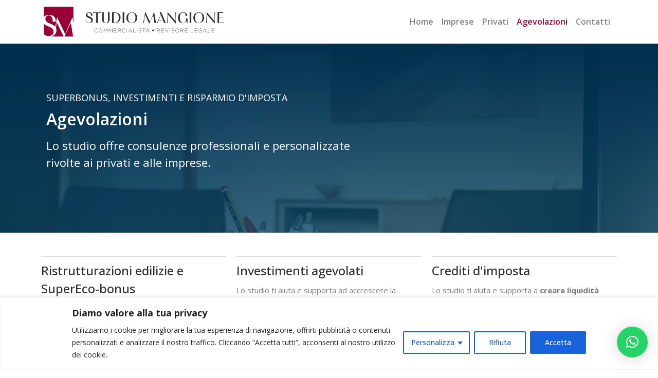

--- FILE ---
content_type: text/css
request_url: https://www.studio-mangione.it/wp-content/uploads/elementor/css/post-22.css?ver=1694190013
body_size: 172
content:
.elementor-kit-22{--e-global-color-primary:#990033;--e-global-color-secondary:#31302F;--e-global-color-text:#484745;--e-global-color-accent:#990033;--e-global-color-473766e:#6B0024;--e-global-color-327e33b:#A80038;--e-global-color-2f7b348:#7A7A7A;--e-global-color-f6b3e01:#002E4F;--e-global-color-ee27e5a:#084666CC;--e-global-color-533e9b7:#4E7C97;--e-global-typography-primary-font-family:"Open Sans";--e-global-typography-primary-font-weight:600;--e-global-typography-secondary-font-family:"Open Sans";--e-global-typography-secondary-font-weight:400;--e-global-typography-text-font-family:"Open Sans";--e-global-typography-text-font-weight:400;--e-global-typography-accent-font-family:"Open Sans";--e-global-typography-accent-font-weight:500;}.elementor-section.elementor-section-boxed > .elementor-container{max-width:1140px;}.e-con{--container-max-width:1140px;}{}h1.entry-title{display:var(--page-title-display);}@media(max-width:1024px){.elementor-section.elementor-section-boxed > .elementor-container{max-width:1024px;}.e-con{--container-max-width:1024px;}}@media(max-width:767px){.elementor-section.elementor-section-boxed > .elementor-container{max-width:767px;}.e-con{--container-max-width:767px;}}

--- FILE ---
content_type: text/css
request_url: https://www.studio-mangione.it/wp-content/uploads/elementor/css/post-364.css?ver=1695150086
body_size: 1683
content:
.elementor-364 .elementor-element.elementor-element-2a56f24:not(.elementor-motion-effects-element-type-background), .elementor-364 .elementor-element.elementor-element-2a56f24 > .elementor-motion-effects-container > .elementor-motion-effects-layer{background-image:url("https://www.studio-mangione.it/wp-content/uploads/2023/09/01.jpg");background-position:center center;background-repeat:no-repeat;background-size:cover;}.elementor-364 .elementor-element.elementor-element-2a56f24 > .elementor-background-overlay{background-color:transparent;background-image:linear-gradient(180deg, var( --e-global-color-f6b3e01 ) 0%, var( --e-global-color-ee27e5a ) 100%);opacity:1;transition:background 0.3s, border-radius 0.3s, opacity 0.3s;}.elementor-364 .elementor-element.elementor-element-2a56f24{transition:background 0.3s, border 0.3s, border-radius 0.3s, box-shadow 0.3s;padding:100px 0px 100px 0px;}.elementor-364 .elementor-element.elementor-element-a2559ca > .elementor-widget-wrap > .elementor-widget:not(.elementor-widget__width-auto):not(.elementor-widget__width-initial):not(:last-child):not(.elementor-absolute){margin-bottom:10px;}.elementor-364 .elementor-element.elementor-element-aab0cc8 .elementor-heading-title{color:#FFFFFF;font-family:"Open Sans", Sans-serif;font-size:18px;font-weight:400;text-transform:uppercase;}.elementor-364 .elementor-element.elementor-element-bf6ccf6 .elementor-heading-title{color:#FFFFFF;font-family:"Open Sans", Sans-serif;font-size:40px;font-weight:600;}.elementor-364 .elementor-element.elementor-element-bf6ccf6 > .elementor-widget-container{border-style:none;}.elementor-364 .elementor-element.elementor-element-5154548{color:#FFFFFF;font-family:"Open Sans", Sans-serif;font-size:22px;font-weight:400;}.elementor-364 .elementor-element.elementor-element-5154548 > .elementor-widget-container{margin:8px 0px 0px 0px;}.elementor-364 .elementor-element.elementor-element-589c70a > .elementor-container > .elementor-column > .elementor-widget-wrap{align-content:flex-start;align-items:flex-start;}.elementor-364 .elementor-element.elementor-element-589c70a{padding:16px 0px 40px 0px;}.elementor-364 .elementor-element.elementor-element-ff75651 > .elementor-widget-wrap > .elementor-widget:not(.elementor-widget__width-auto):not(.elementor-widget__width-initial):not(:last-child):not(.elementor-absolute){margin-bottom:10px;}.elementor-364 .elementor-element.elementor-element-3bde293{text-align:left;width:100%;max-width:100%;}.elementor-364 .elementor-element.elementor-element-3bde293 .elementor-heading-title{color:var( --e-global-color-secondary );font-family:"Open Sans", Sans-serif;font-size:24px;font-weight:500;line-height:35px;}.elementor-364 .elementor-element.elementor-element-3bde293 > .elementor-widget-container{margin:20px 0px 0px 0px;padding:9px 0px 0px 0px;border-style:solid;border-width:1px 0px 0px 0px;border-color:#DDDDDD;border-radius:0px 0px 0px 0px;}.elementor-364 .elementor-element.elementor-element-5416a32{column-gap:0px;text-align:left;color:var( --e-global-color-2f7b348 );font-family:"Open Sans", Sans-serif;font-size:15px;font-weight:400;}.elementor-364 .elementor-element.elementor-element-5416a32 > .elementor-widget-container{padding:0% 8% 0% 0%;}.elementor-364 .elementor-element.elementor-element-8ea3f7f .elementor-icon-list-items:not(.elementor-inline-items) .elementor-icon-list-item:not(:last-child){padding-bottom:calc(5px/2);}.elementor-364 .elementor-element.elementor-element-8ea3f7f .elementor-icon-list-items:not(.elementor-inline-items) .elementor-icon-list-item:not(:first-child){margin-top:calc(5px/2);}.elementor-364 .elementor-element.elementor-element-8ea3f7f .elementor-icon-list-items.elementor-inline-items .elementor-icon-list-item{margin-right:calc(5px/2);margin-left:calc(5px/2);}.elementor-364 .elementor-element.elementor-element-8ea3f7f .elementor-icon-list-items.elementor-inline-items{margin-right:calc(-5px/2);margin-left:calc(-5px/2);}body.rtl .elementor-364 .elementor-element.elementor-element-8ea3f7f .elementor-icon-list-items.elementor-inline-items .elementor-icon-list-item:after{left:calc(-5px/2);}body:not(.rtl) .elementor-364 .elementor-element.elementor-element-8ea3f7f .elementor-icon-list-items.elementor-inline-items .elementor-icon-list-item:after{right:calc(-5px/2);}.elementor-364 .elementor-element.elementor-element-8ea3f7f .elementor-icon-list-icon i{transition:color 0.3s;}.elementor-364 .elementor-element.elementor-element-8ea3f7f .elementor-icon-list-icon svg{transition:fill 0.3s;}.elementor-364 .elementor-element.elementor-element-8ea3f7f{--e-icon-list-icon-size:8px;--icon-vertical-offset:0px;}.elementor-364 .elementor-element.elementor-element-8ea3f7f .elementor-icon-list-icon{padding-right:6px;}.elementor-364 .elementor-element.elementor-element-8ea3f7f .elementor-icon-list-item > .elementor-icon-list-text, .elementor-364 .elementor-element.elementor-element-8ea3f7f .elementor-icon-list-item > a{font-family:"Open Sans", Sans-serif;font-size:14px;font-weight:400;}.elementor-364 .elementor-element.elementor-element-8ea3f7f .elementor-icon-list-text{color:var( --e-global-color-2f7b348 );transition:color 0.3s;}.elementor-364 .elementor-element.elementor-element-9945899 .elementor-button{font-family:"Open Sans", Sans-serif;font-size:14px;font-weight:500;text-transform:uppercase;fill:var( --e-global-color-327e33b );color:var( --e-global-color-327e33b );background-color:#99003300;padding:0px 0px 0px 0px;}.elementor-364 .elementor-element.elementor-element-9945899 > .elementor-widget-container{margin:24px 0px 0px 0px;}.elementor-364 .elementor-element.elementor-element-013d422 > .elementor-widget-wrap > .elementor-widget:not(.elementor-widget__width-auto):not(.elementor-widget__width-initial):not(:last-child):not(.elementor-absolute){margin-bottom:10px;}.elementor-364 .elementor-element.elementor-element-d48bfe9{text-align:left;width:100%;max-width:100%;}.elementor-364 .elementor-element.elementor-element-d48bfe9 .elementor-heading-title{color:var( --e-global-color-secondary );font-family:"Open Sans", Sans-serif;font-size:24px;font-weight:500;line-height:35px;}.elementor-364 .elementor-element.elementor-element-d48bfe9 > .elementor-widget-container{margin:20px 0px 0px 0px;padding:9px 0px 0px 0px;border-style:solid;border-width:1px 0px 0px 0px;border-color:#DDDDDD;border-radius:0px 0px 0px 0px;}.elementor-364 .elementor-element.elementor-element-10a9f18{column-gap:0px;text-align:left;color:var( --e-global-color-2f7b348 );font-family:"Open Sans", Sans-serif;font-size:15px;font-weight:400;}.elementor-364 .elementor-element.elementor-element-10a9f18 > .elementor-widget-container{padding:0% 8% 0% 0%;}.elementor-364 .elementor-element.elementor-element-e6754c4 .elementor-icon-list-items:not(.elementor-inline-items) .elementor-icon-list-item:not(:last-child){padding-bottom:calc(5px/2);}.elementor-364 .elementor-element.elementor-element-e6754c4 .elementor-icon-list-items:not(.elementor-inline-items) .elementor-icon-list-item:not(:first-child){margin-top:calc(5px/2);}.elementor-364 .elementor-element.elementor-element-e6754c4 .elementor-icon-list-items.elementor-inline-items .elementor-icon-list-item{margin-right:calc(5px/2);margin-left:calc(5px/2);}.elementor-364 .elementor-element.elementor-element-e6754c4 .elementor-icon-list-items.elementor-inline-items{margin-right:calc(-5px/2);margin-left:calc(-5px/2);}body.rtl .elementor-364 .elementor-element.elementor-element-e6754c4 .elementor-icon-list-items.elementor-inline-items .elementor-icon-list-item:after{left:calc(-5px/2);}body:not(.rtl) .elementor-364 .elementor-element.elementor-element-e6754c4 .elementor-icon-list-items.elementor-inline-items .elementor-icon-list-item:after{right:calc(-5px/2);}.elementor-364 .elementor-element.elementor-element-e6754c4 .elementor-icon-list-icon i{transition:color 0.3s;}.elementor-364 .elementor-element.elementor-element-e6754c4 .elementor-icon-list-icon svg{transition:fill 0.3s;}.elementor-364 .elementor-element.elementor-element-e6754c4{--e-icon-list-icon-size:8px;--icon-vertical-offset:0px;}.elementor-364 .elementor-element.elementor-element-e6754c4 .elementor-icon-list-icon{padding-right:6px;}.elementor-364 .elementor-element.elementor-element-e6754c4 .elementor-icon-list-item > .elementor-icon-list-text, .elementor-364 .elementor-element.elementor-element-e6754c4 .elementor-icon-list-item > a{font-family:"Open Sans", Sans-serif;font-size:14px;font-weight:400;}.elementor-364 .elementor-element.elementor-element-e6754c4 .elementor-icon-list-text{color:var( --e-global-color-2f7b348 );transition:color 0.3s;}.elementor-364 .elementor-element.elementor-element-cb5a38f .elementor-button{font-family:"Open Sans", Sans-serif;font-size:14px;font-weight:500;text-transform:uppercase;fill:var( --e-global-color-327e33b );color:var( --e-global-color-327e33b );background-color:#99003300;padding:0px 0px 0px 0px;}.elementor-364 .elementor-element.elementor-element-cb5a38f > .elementor-widget-container{margin:24px 0px 0px 0px;}.elementor-364 .elementor-element.elementor-element-fa238f3 > .elementor-widget-wrap > .elementor-widget:not(.elementor-widget__width-auto):not(.elementor-widget__width-initial):not(:last-child):not(.elementor-absolute){margin-bottom:10px;}.elementor-364 .elementor-element.elementor-element-0ce8267{text-align:left;width:100%;max-width:100%;}.elementor-364 .elementor-element.elementor-element-0ce8267 .elementor-heading-title{color:var( --e-global-color-secondary );font-family:"Open Sans", Sans-serif;font-size:24px;font-weight:500;line-height:35px;}.elementor-364 .elementor-element.elementor-element-0ce8267 > .elementor-widget-container{margin:20px 0px 0px 0px;padding:9px 0px 0px 0px;border-style:solid;border-width:1px 0px 0px 0px;border-color:#DDDDDD;border-radius:0px 0px 0px 0px;}.elementor-364 .elementor-element.elementor-element-817fcee{column-gap:0px;text-align:left;color:var( --e-global-color-2f7b348 );font-family:"Open Sans", Sans-serif;font-size:15px;font-weight:400;}.elementor-364 .elementor-element.elementor-element-817fcee > .elementor-widget-container{padding:0% 8% 0% 0%;}.elementor-364 .elementor-element.elementor-element-c74f1b8 .elementor-icon-list-items:not(.elementor-inline-items) .elementor-icon-list-item:not(:last-child){padding-bottom:calc(5px/2);}.elementor-364 .elementor-element.elementor-element-c74f1b8 .elementor-icon-list-items:not(.elementor-inline-items) .elementor-icon-list-item:not(:first-child){margin-top:calc(5px/2);}.elementor-364 .elementor-element.elementor-element-c74f1b8 .elementor-icon-list-items.elementor-inline-items .elementor-icon-list-item{margin-right:calc(5px/2);margin-left:calc(5px/2);}.elementor-364 .elementor-element.elementor-element-c74f1b8 .elementor-icon-list-items.elementor-inline-items{margin-right:calc(-5px/2);margin-left:calc(-5px/2);}body.rtl .elementor-364 .elementor-element.elementor-element-c74f1b8 .elementor-icon-list-items.elementor-inline-items .elementor-icon-list-item:after{left:calc(-5px/2);}body:not(.rtl) .elementor-364 .elementor-element.elementor-element-c74f1b8 .elementor-icon-list-items.elementor-inline-items .elementor-icon-list-item:after{right:calc(-5px/2);}.elementor-364 .elementor-element.elementor-element-c74f1b8 .elementor-icon-list-icon i{transition:color 0.3s;}.elementor-364 .elementor-element.elementor-element-c74f1b8 .elementor-icon-list-icon svg{transition:fill 0.3s;}.elementor-364 .elementor-element.elementor-element-c74f1b8{--e-icon-list-icon-size:8px;--icon-vertical-offset:0px;}.elementor-364 .elementor-element.elementor-element-c74f1b8 .elementor-icon-list-icon{padding-right:6px;}.elementor-364 .elementor-element.elementor-element-c74f1b8 .elementor-icon-list-item > .elementor-icon-list-text, .elementor-364 .elementor-element.elementor-element-c74f1b8 .elementor-icon-list-item > a{font-family:"Open Sans", Sans-serif;font-size:14px;font-weight:400;}.elementor-364 .elementor-element.elementor-element-c74f1b8 .elementor-icon-list-text{color:var( --e-global-color-2f7b348 );transition:color 0.3s;}.elementor-364 .elementor-element.elementor-element-b80a264 .elementor-button{font-family:"Open Sans", Sans-serif;font-size:14px;font-weight:500;text-transform:uppercase;fill:var( --e-global-color-327e33b );color:var( --e-global-color-327e33b );background-color:#99003300;padding:0px 0px 0px 0px;}.elementor-364 .elementor-element.elementor-element-b80a264 > .elementor-widget-container{margin:24px 0px 0px 0px;}.elementor-364 .elementor-element.elementor-element-60b99f4{transition:background 0.3s, border 0.3s, border-radius 0.3s, box-shadow 0.3s;padding:10px 0px 0px 0px;}.elementor-364 .elementor-element.elementor-element-60b99f4 > .elementor-background-overlay{transition:background 0.3s, border-radius 0.3s, opacity 0.3s;}.elementor-364 .elementor-element.elementor-element-3f9d9bd{column-gap:0px;text-align:left;color:var( --e-global-color-2f7b348 );font-family:"Open Sans", Sans-serif;font-size:18px;font-weight:400;}.elementor-364 .elementor-element.elementor-element-3f9d9bd > .elementor-widget-container{padding:0% 8% 0% 0%;}.elementor-364 .elementor-element.elementor-element-62ab928{column-gap:0px;text-align:left;color:var( --e-global-color-2f7b348 );font-family:"Open Sans", Sans-serif;font-size:18px;font-weight:400;}.elementor-364 .elementor-element.elementor-element-62ab928 > .elementor-widget-container{padding:0% 8% 0% 0%;}.elementor-364 .elementor-element.elementor-element-4d7ff0f{text-align:left;color:var( --e-global-color-2f7b348 );font-family:"Open Sans", Sans-serif;font-size:18px;font-weight:400;}.elementor-364 .elementor-element.elementor-element-4d7ff0f > .elementor-widget-container{padding:0% 8% 0% 0%;}.elementor-364 .elementor-element.elementor-element-ae8b569 > .elementor-container > .elementor-column > .elementor-widget-wrap{align-content:center;align-items:center;}.elementor-364 .elementor-element.elementor-element-ae8b569{padding:30px 0px 50px 0px;}.elementor-364 .elementor-element.elementor-element-8673ada .elementor-heading-title{color:var( --e-global-color-secondary );font-family:"Open Sans", Sans-serif;font-size:26px;font-weight:500;line-height:34px;}.elementor-364 .elementor-element.elementor-element-bb60a17 .elementor-button{font-family:"Open Sans", Sans-serif;font-size:16px;font-weight:500;text-transform:uppercase;fill:#FFFFFF;color:#FFFFFF;background-color:var( --e-global-color-primary );border-radius:0px 0px 0px 0px;}.elementor-364 .elementor-element.elementor-element-bb60a17 .elementor-button:hover, .elementor-364 .elementor-element.elementor-element-bb60a17 .elementor-button:focus{background-color:var( --e-global-color-327e33b );}@media(min-width:768px){.elementor-364 .elementor-element.elementor-element-a2559ca{width:55.624%;}.elementor-364 .elementor-element.elementor-element-0a867a2{width:44.376%;}.elementor-364 .elementor-element.elementor-element-fcd0ed5{width:45.351%;}.elementor-364 .elementor-element.elementor-element-85f113f{width:54.605%;}}@media(max-width:1024px) and (min-width:768px){.elementor-364 .elementor-element.elementor-element-ff75651{width:100%;}.elementor-364 .elementor-element.elementor-element-013d422{width:100%;}.elementor-364 .elementor-element.elementor-element-fa238f3{width:100%;}}@media(min-width:1025px){.elementor-364 .elementor-element.elementor-element-2a56f24:not(.elementor-motion-effects-element-type-background), .elementor-364 .elementor-element.elementor-element-2a56f24 > .elementor-motion-effects-container > .elementor-motion-effects-layer{background-attachment:fixed;}}@media(max-width:1024px){.elementor-364 .elementor-element.elementor-element-aab0cc8{width:var( --container-widget-width, 431.094px );max-width:431.094px;--container-widget-width:431.094px;--container-widget-flex-grow:0;}.elementor-364 .elementor-element.elementor-element-5416a32 > .elementor-widget-container{padding:0% 6% 0% 0%;}.elementor-364 .elementor-element.elementor-element-10a9f18 > .elementor-widget-container{padding:0% 6% 0% 0%;}.elementor-364 .elementor-element.elementor-element-817fcee > .elementor-widget-container{padding:0% 6% 0% 0%;}.elementor-364 .elementor-element.elementor-element-3f9d9bd > .elementor-widget-container{padding:0% 6% 0% 0%;}.elementor-364 .elementor-element.elementor-element-62ab928 > .elementor-widget-container{padding:0% 6% 0% 0%;}.elementor-364 .elementor-element.elementor-element-4d7ff0f > .elementor-widget-container{padding:0% 6% 0% 0%;}}@media(max-width:767px){.elementor-364 .elementor-element.elementor-element-bdcd9c4 > .elementor-widget-wrap > .elementor-widget:not(.elementor-widget__width-auto):not(.elementor-widget__width-initial):not(:last-child):not(.elementor-absolute){margin-bottom:10px;}.elementor-364 .elementor-element.elementor-element-aab0cc8 .elementor-heading-title{line-height:1.1em;}.elementor-364 .elementor-element.elementor-element-bf6ccf6 .elementor-heading-title{font-size:36px;line-height:1em;}.elementor-364 .elementor-element.elementor-element-5154548{font-size:20px;}.elementor-364 .elementor-element.elementor-element-3bde293 .elementor-heading-title{font-size:24px;line-height:29px;}.elementor-364 .elementor-element.elementor-element-3bde293 > .elementor-widget-container{padding:16px 0px 0px 0px;}.elementor-364 .elementor-element.elementor-element-5416a32{font-size:16px;}.elementor-364 .elementor-element.elementor-element-5416a32 > .elementor-widget-container{padding:00% 00% 00% 00%;}.elementor-364 .elementor-element.elementor-element-d48bfe9 .elementor-heading-title{font-size:24px;line-height:29px;}.elementor-364 .elementor-element.elementor-element-d48bfe9 > .elementor-widget-container{padding:16px 0px 0px 0px;}.elementor-364 .elementor-element.elementor-element-10a9f18{font-size:16px;}.elementor-364 .elementor-element.elementor-element-10a9f18 > .elementor-widget-container{padding:00% 00% 00% 00%;}.elementor-364 .elementor-element.elementor-element-0ce8267 .elementor-heading-title{font-size:24px;line-height:29px;}.elementor-364 .elementor-element.elementor-element-0ce8267 > .elementor-widget-container{padding:16px 0px 0px 0px;}.elementor-364 .elementor-element.elementor-element-817fcee{font-size:16px;}.elementor-364 .elementor-element.elementor-element-817fcee > .elementor-widget-container{padding:00% 00% 00% 00%;}.elementor-364 .elementor-element.elementor-element-3f9d9bd{font-size:16px;}.elementor-364 .elementor-element.elementor-element-3f9d9bd > .elementor-widget-container{padding:00% 00% 00% 00%;}.elementor-364 .elementor-element.elementor-element-62ab928{font-size:16px;}.elementor-364 .elementor-element.elementor-element-62ab928 > .elementor-widget-container{padding:00% 00% 00% 00%;}.elementor-364 .elementor-element.elementor-element-4d7ff0f{font-size:16px;}.elementor-364 .elementor-element.elementor-element-4d7ff0f > .elementor-widget-container{padding:00% 00% 00% 00%;}.elementor-364 .elementor-element.elementor-element-ae8b569{padding:20px 0px 40px 0px;}.elementor-364 .elementor-element.elementor-element-8673ada .elementor-heading-title{line-height:28px;}.elementor-364 .elementor-element.elementor-element-bb60a17 .elementor-button{font-size:16px;}}